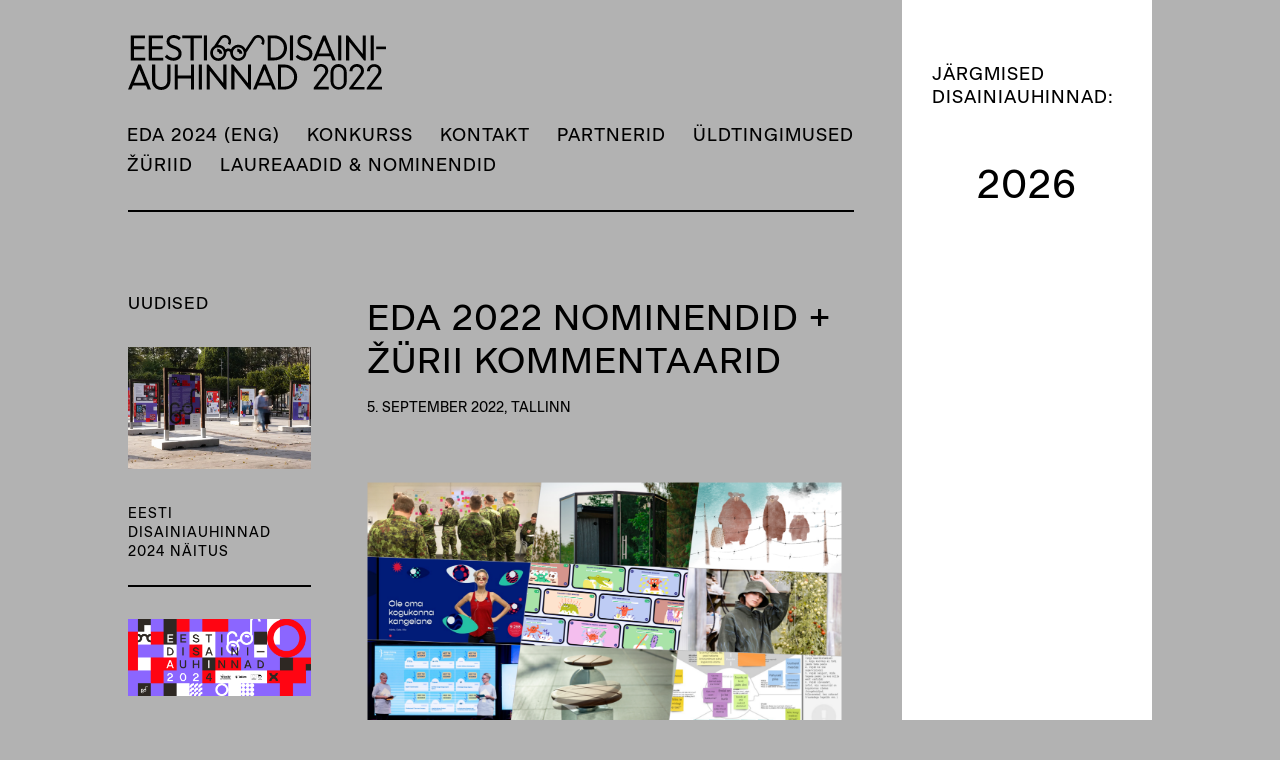

--- FILE ---
content_type: text/html; charset=utf-8
request_url: https://eestidisainiauhinnad.ee/uudised/eda-2022-nominendid-zurii-kommentaarid
body_size: 7912
content:
<!DOCTYPE html>
<html>
  	<head>
		<meta charset="utf-8">
<meta http-equiv="X-UA-Compatible" content="IE=edge,chrome=1">
<title>EDA 2022 NOMINENDID + ŽÜRII KOMMENTAARID | Eesti Disainiauhinnad 2024</title>




<meta property="og:type" content="article">
<meta property="og:url" content="https://eestidisainiauhinnad.ee/uudised/eda-2022-nominendid-zurii-kommentaarid">
<meta property="og:title" content="Eesti Disainiauhinnad 2024">
<meta property="og:site_name" content="Eesti Disainiauhinnad 2024">



  
    
      
    
  



  
  <meta property="og:image" content="https://eestidisainiauhinnad.ee/photos/nominendid2022_large.png">
  <meta property="og:image:type" content="image/png">
  <meta property="og:image:width" content="1280">
  <meta property="og:image:height" content="669">









  
    <link rel="prev" href="/uudised/eda-2022-zurii">
  

  
    <link rel="next" href="/uudised/eda-2022-nominentide-nimekiri">
  


<meta name="description" content="" />
<meta name="viewport" content="width=device-width">

<script>
	document.write( '<style>.container {visibility: hidden;}<\/style>');
	document.documentElement.className = "stop-scrolling"
</script>

<link href="/stylesheets/normalize.min.css" media="screen" rel="stylesheet" type="text/css" />
<link href="/stylesheets/2022.min.css" media="screen" rel="stylesheet" type="text/css" />
<link href="/stylesheets/PopupBanner.css" media="screen" rel="stylesheet" type="text/css" />

<link href="https://fonts.googleapis.com/css2?family=Roboto&display=swap" rel="stylesheet"> 



<!--[if lt IE 9]>
	<script src="//html5shiv.googlecode.com/svn/trunk/html5.js"></script>
<![endif]-->

		<link href="/uudised.rss" rel="alternate" title="RSS voog" type="application/rss+xml" />
	</head>
	<body>

  		<div id="container" class="container">
		  	<div class="commonpage-content">
				<header class="commonheader">
					<h1 class="site-title">
						<a href="/et" title="Esilehele">
							<img class="logo-main" src="/assets/logo-2022.svg" alt="Eesti Disainiauhinnad 2022">
						</a>
					</h1>
					<nav class="main-nav">
						<ul>
							
							<li><a href="/eda-2024-eng">EDA 2024 (ENG)</a></li>
							
							<li><a href="/konkurss">Konkurss</a></li>
							
							<li><a href="/kontakt">Kontakt</a></li>
							
							<li><a href="/partnerid">Partnerid</a></li>
							
							<li><a href="/uldtingimused">Üldtingimused</a></li>
							
							<li><a href="/zuriid">Žüriid</a></li>
							
							<li><a href="/laureaadid_-_nominendid">Laureaadid & nominendid </a></li>
							
						</ul>
					</nav>

					

					<div class="links">
					<br>
<div></div>
					</div>
    			</header>

				<main class="clearfix" role="main">
					<div class="column-facts column-thumbs">
						<h3 class="green bold">



<h3><span style="font-size: 17px;">UUDised<br></span></h3>


</h3>
						<div class="blogpage-news">
							
								
									<article class="thumb-item">
										<div class="thumb-image"><a href="/uudised/eesti-disainiauhinnad-2024-naitus"><div class="edy-texteditor-container image-container edy-positionable-container-center edy-positionable-container-maxwidth" contenteditable="false" unselectable="on" style="width: auto; max-width: 100%; text-align: left; display: block; float: none; overflow: hidden; position: relative;" data-image-id="21866722">
  <div class="edy-padding-resizer-wrapper" style="padding-bottom: 66.672%; position: relative; overflow: hidden;">
      <picture style="position: absolute; display: block; max-width: none; width: auto; height: 100%; left: -0.02%; top: 0px;">
        <!--[if IE 9]><video style="display: none;"><![endif]-->
        <source sizes="100vw" srcset="//media.voog.com/0000/0031/3427/photos/_DSF0985.jpg 6214w, //media.voog.com/0000/0031/3427/photos/_DSF0985_huge.webp 2048w, //media.voog.com/0000/0031/3427/photos/_DSF0985_large.webp 1280w, //media.voog.com/0000/0031/3427/photos/_DSF0985_block.webp 600w, //media.voog.com/0000/0031/3427/photos/_DSF0985_medium.webp 150w">
        <!--[if IE 9]></video><![endif]-->
        <img src="//media.voog.com/0000/0031/3427/photos/_DSF0985_block.webp" style="position: absolute; max-width: none; width: auto; height: 100%;">
      </picture>
    </div>
</div><br></a></div>
										<h3><a href="/uudised/eesti-disainiauhinnad-2024-naitus">Eesti Disainiauhinnad 2024 näitus</a></h3>
									</article>
								
									<article class="thumb-item">
										<div class="thumb-image"><a href="/uudised/selgusid-eesti-disainiauhinnad-2024-voitjad"><div class="edy-texteditor-container image-container edy-positionable-container-center edy-positionable-container-maxwidth" contenteditable="false" unselectable="on" style="width: auto; max-width: 100%; text-align: left; display: block; float: none; overflow: hidden; position: relative;" data-image-id="21551246">
  <div class="edy-padding-resizer-wrapper" style="padding-bottom: 42.3012%; position: relative; overflow: hidden;">
      <picture style="position: absolute; display: block; max-width: none; width: auto; height: 100%; left: -0.04%; top: 0px;">
        <!--[if IE 9]><video style="display: none;"><![endif]-->
        <source sizes="100vw" srcset="//media.voog.com/0000/0031/3427/photos/851x630_fb_cover.png 1773w, //media.voog.com/0000/0031/3427/photos/851x630_fb_cover_large.png 1280w, //media.voog.com/0000/0031/3427/photos/851x630_fb_cover_block.png 600w, //media.voog.com/0000/0031/3427/photos/851x630_fb_cover_medium.png 150w">
        <!--[if IE 9]></video><![endif]-->
        <img src="//media.voog.com/0000/0031/3427/photos/851x630_fb_cover_block.png" style="position: absolute; max-width: none; width: auto; height: 100%;">
      </picture>
    </div>
</div><br></a></div>
										<h3><a href="/uudised/selgusid-eesti-disainiauhinnad-2024-voitjad">Selgusid Eesti Disainiauhinnad 2024 võitjad</a></h3>
									</article>
								
									<article class="thumb-item">
										<div class="thumb-image"><a href="/uudised/selgusid-eesti-disainiauhinnad-2024-nominendid"><div class="edy-texteditor-container image-container edy-positionable-container-center edy-positionable-container-maxwidth" contenteditable="false" unselectable="on" style="width: auto; max-width: 100%; text-align: left; display: block; float: none; overflow: hidden; position: relative;" data-image-id="21551246">
  <div class="edy-padding-resizer-wrapper" style="padding-bottom: 42.3012%; position: relative; overflow: hidden;">
      <picture style="position: absolute; display: block; max-width: none; width: auto; height: 100%; left: -0.04%; top: 0px;">
        <!--[if IE 9]><video style="display: none;"><![endif]-->
        <source sizes="100vw" srcset="//media.voog.com/0000/0031/3427/photos/851x630_fb_cover.png 1773w, //media.voog.com/0000/0031/3427/photos/851x630_fb_cover_large.png 1280w, //media.voog.com/0000/0031/3427/photos/851x630_fb_cover_block.png 600w, //media.voog.com/0000/0031/3427/photos/851x630_fb_cover_medium.png 150w">
        <!--[if IE 9]></video><![endif]-->
        <img src="//media.voog.com/0000/0031/3427/photos/851x630_fb_cover_block.png" style="position: absolute; max-width: none; width: auto; height: 100%;">
      </picture>
    </div>
</div><br></a></div>
										<h3><a href="/uudised/selgusid-eesti-disainiauhinnad-2024-nominendid">Selgusid Eesti Disainiauhinnad 2024 nominendid</a></h3>
									</article>
								
									<article class="thumb-item">
										<div class="thumb-image"><a href="/uudised/eesti-disainiauhinnad-2024-konkursile-esitati-ligi-400-tood"><div class="edy-texteditor-container image-container edy-positionable-container-maxwidth" contenteditable="false" unselectable="on" style="max-width: 100%; text-align: left; display: block; float: none; width: auto; overflow: hidden; position: relative;" data-image-id="21551246">
  <div class="edy-padding-resizer-wrapper" style="padding-bottom: 42.3%; position: relative; overflow: hidden;">
      <picture style="position: absolute; display: block; max-width: none; width: auto; height: 100%; left: -0.28%; top: 0%;">
        <!--[if IE 9]><video style="display: none;"><![endif]-->
        <source sizes="100vw" srcset="//media.voog.com/0000/0031/3427/photos/851x630_fb_cover.png 1773w, //media.voog.com/0000/0031/3427/photos/851x630_fb_cover_large.png 1280w, //media.voog.com/0000/0031/3427/photos/851x630_fb_cover_block.png 600w, //media.voog.com/0000/0031/3427/photos/851x630_fb_cover_medium.png 150w">
        <!--[if IE 9]></video><![endif]-->
        <img src="//media.voog.com/0000/0031/3427/photos/851x630_fb_cover_block.png" style="position: absolute; max-width: none; width: auto; height: 100%;">
      </picture>
    </div>
</div><br></a></div>
										<h3><a href="/uudised/eesti-disainiauhinnad-2024-konkursile-esitati-ligi-400-tood">Eesti Disainiauhinnad 2024 konkursile esitati ligi 400 tööd</a></h3>
									</article>
								
									<article class="thumb-item">
										<div class="thumb-image"><a href="/uudised/eesti-disainiauhinnad-2024-konkursi-tahtaeg-pikenes"></a></div>
										<h3><a href="/uudised/eesti-disainiauhinnad-2024-konkursi-tahtaeg-pikenes">Eesti Disainiauhinnad 2024 konkursi tähtaeg pikenes!</a></h3>
									</article>
								
									<article class="thumb-item">
										<div class="thumb-image"><a href="/uudised/noore-disaineri-auhinnad"><div class="edy-texteditor-container image-container edy-positionable-container-center edy-positionable-container-maxwidth" contenteditable="false" unselectable="on" style="width: auto; max-width: 100%; text-align: left; display: block; float: none; overflow: hidden; position: relative;" data-image-id="21551246">
  <div class="edy-padding-resizer-wrapper" style="padding-bottom: 42.3012%; position: relative; overflow: hidden;">
      <picture style="position: absolute; display: block; max-width: none; width: auto; height: 100%; left: -0.04%; top: 0px;">
        <!--[if IE 9]><video style="display: none;"><![endif]-->
        <source sizes="100vw" srcset="//media.voog.com/0000/0031/3427/photos/851x630_fb_cover.png 1773w, //media.voog.com/0000/0031/3427/photos/851x630_fb_cover_large.png 1280w, //media.voog.com/0000/0031/3427/photos/851x630_fb_cover_block.png 600w, //media.voog.com/0000/0031/3427/photos/851x630_fb_cover_medium.png 150w">
        <!--[if IE 9]></video><![endif]-->
        <img src="//media.voog.com/0000/0031/3427/photos/851x630_fb_cover_block.png" style="position: absolute; max-width: none; width: auto; height: 100%;">
      </picture>
    </div>
</div><br></a></div>
										<h3><a href="/uudised/noore-disaineri-auhinnad">Noore disaineri auhinnad</a></h3>
									</article>
								
									<article class="thumb-item">
										<div class="thumb-image"><a href="/uudised/eesti-disainiauhinnad-2024-konkursi-auhinnafondi-vaartus-kokku-on-ule-20-000-euro"><div class="edy-texteditor-container image-container edy-positionable-container-center edy-positionable-container-maxwidth" contenteditable="false" unselectable="on" style="width: auto; max-width: 100%; text-align: left; display: block; float: none; overflow: hidden; position: relative;" data-image-id="21551716">
  <div class="edy-padding-resizer-wrapper" style="padding-bottom: 56.25%; position: relative; overflow: hidden;">
      <picture style="position: absolute; display: block; max-width: none; width: 100%; height: auto; left: 0px; top: 0%;">
        <!--[if IE 9]><video style="display: none;"><![endif]-->
        <source sizes="100vw" srcset="//media.voog.com/0000/0031/3427/photos/3840x2160px_EDA.jpg 8000w, //media.voog.com/0000/0031/3427/photos/3840x2160px_EDA_huge.jpg 2048w, //media.voog.com/0000/0031/3427/photos/3840x2160px_EDA_large.jpg 1280w, //media.voog.com/0000/0031/3427/photos/3840x2160px_EDA_block.jpg 600w, //media.voog.com/0000/0031/3427/photos/3840x2160px_EDA_medium.jpg 150w">
        <!--[if IE 9]></video><![endif]-->
        <img src="//media.voog.com/0000/0031/3427/photos/3840x2160px_EDA_block.jpg" style="position: absolute; max-width: none; width: 100%; height: auto;">
      </picture>
    </div>
</div><br></a></div>
										<h3><a href="/uudised/eesti-disainiauhinnad-2024-konkursi-auhinnafondi-vaartus-kokku-on-ule-20-000-euro">Eesti Disainiauhinnad 2024 konkursi auhinnafondi väärtus kokku on üle 20 000 euro</a></h3>
									</article>
								
									<article class="thumb-item">
										<div class="thumb-image"><a href="/uudised/graafilise-ja-meediadisaini-auhindade-kategooria-labis-uuenduskuuri"></a></div>
										<h3><a href="/uudised/graafilise-ja-meediadisaini-auhindade-kategooria-labis-uuenduskuuri">Graafilise- ja meediadisaini auhindade kategooria läbis uuenduskuuri</a></h3>
									</article>
								
									<article class="thumb-item">
										<div class="thumb-image"><a href="/uudised/intervjuu-hegle-sarapuu-johansoniga"><div class="edy-texteditor-container image-container edy-positionable-container-maxwidth" contenteditable="false" unselectable="on" style="max-width: 100%; text-align: left; display: block; float: none; width: auto; overflow: hidden; position: relative;" data-image-id="21415876">
  <div class="edy-padding-resizer-wrapper" style="padding-bottom: 52.97%; position: relative; overflow: hidden;">
      <picture style="position: absolute; display: block; max-width: none; width: auto; height: 100%; left: -0.08%; top: 0%;">
        <!--[if IE 9]><video style="display: none;"><![endif]-->
        <source sizes="100vw" srcset="//media.voog.com/0000/0031/3427/photos/trinidad-1.jpg 1920w, //media.voog.com/0000/0031/3427/photos/trinidad-1_large.jpg 1280w, //media.voog.com/0000/0031/3427/photos/trinidad-1_block.jpg 600w, //media.voog.com/0000/0031/3427/photos/trinidad-1_medium.jpg 150w">
        <!--[if IE 9]></video><![endif]-->
        <img src="//media.voog.com/0000/0031/3427/photos/trinidad-1_block.jpg" style="position: absolute; max-width: none; width: auto; height: 100%;">
      </picture>
    </div>
</div></a></div>
										<h3><a href="/uudised/intervjuu-hegle-sarapuu-johansoniga">Intervjuu Hegle Sarapuu-Johansoniga teenusedisainist</a></h3>
									</article>
								
									<article class="thumb-item">
										<div class="thumb-image"><a href="/uudised/intervjuu-eesti-disainikeskuse-juhataja-tiia-vihandiga"><div class="edy-texteditor-container image-container edy-positionable-container-center edy-positionable-container-maxwidth" contenteditable="false" unselectable="on" style="width: auto; max-width: 100%; text-align: left; display: block; float: none; overflow: hidden; position: relative;" data-image-id="21457470">
  <div class="edy-padding-resizer-wrapper" style="padding-bottom: 37.6335%; position: relative; overflow: hidden;">
      <picture style="position: absolute; display: block; max-width: none; width: auto; height: 100%; left: -0.07%; top: 0px;">
        <!--[if IE 9]><video style="display: none;"><![endif]-->
        <source sizes="100vw" srcset="//media.voog.com/0000/0031/3427/photos/584x220_EDA.jpg 1217w, //media.voog.com/0000/0031/3427/photos/584x220_EDA_block.jpg 600w, //media.voog.com/0000/0031/3427/photos/584x220_EDA_medium.jpg 150w">
        <!--[if IE 9]></video><![endif]-->
        <img src="//media.voog.com/0000/0031/3427/photos/584x220_EDA_block.jpg" style="position: absolute; max-width: none; width: auto; height: 100%;">
      </picture>
    </div>
</div><br></a></div>
										<h3><a href="/uudised/intervjuu-eesti-disainikeskuse-juhataja-tiia-vihandiga">Intervjuu EDK juhataja Tiia Vihandiga Disainiauhindadest</a></h3>
									</article>
								
									<article class="thumb-item">
										<div class="thumb-image"><a href="/uudised/eesti-disainiauhinnad-2024-identiteedi-loi-disainistuudio-unt-tammik"><br><div class="edy-texteditor-container image-container" contenteditable="false" unselectable="on" style="width: auto; max-width: 100%; text-align: left; overflow: hidden; position: relative;" data-image-id="21362011">
  <div class="edy-padding-resizer-wrapper" style="padding-bottom: 50%; position: relative; overflow: hidden;">
      <picture style="position: absolute; display: block; max-width: none; width: auto; height: 100%; left: 0%; top: 0px;">
        <!--[if IE 9]><video style="display: none;"><![endif]-->
        <source sizes="100vw" srcset="//media.voog.com/0000/0031/3427/photos/uus.gif 3840w">
        <!--[if IE 9]></video><![endif]-->
        <img src="//media.voog.com/0000/0031/3427/photos/uus.gif" style="position: absolute; max-width: none; width: auto; height: 100%;">
      </picture>
    </div>
</div></a></div>
										<h3><a href="/uudised/eesti-disainiauhinnad-2024-identiteedi-loi-disainistuudio-unt-tammik">Eesti Disainiauhinnad 2024 identiteedi lõi disainistuudio Unt/Tammik</a></h3>
									</article>
								
									<article class="thumb-item">
										<div class="thumb-image"><a href="/uudised/kuidas-ennast-ja-oma-toid-konkurssidele-auhindadele-esitada"><div class="edy-texteditor-container image-container edy-positionable-container-center edy-positionable-container-maxwidth" contenteditable="false" unselectable="on" style="width: auto; max-width: 100%; text-align: left; display: block; float: none; overflow: hidden; position: relative;" data-image-id="21129027">
  <div class="edy-padding-resizer-wrapper" style="padding-bottom: 66.3021%; position: relative; overflow: hidden;">
      <picture style="position: absolute; display: block; max-width: none; width: auto; height: 100%; left: -0.04%; top: 0px;">
        <!--[if IE 9]><video style="display: none;"><![endif]-->
        <source sizes="100vw" srcset="//media.voog.com/0000/0031/3427/photos/kuidas%20ennast%20esitleda-06.png 1920w, //media.voog.com/0000/0031/3427/photos/kuidas%20ennast%20esitleda-06_large.png 1280w, //media.voog.com/0000/0031/3427/photos/kuidas%20ennast%20esitleda-06_block.png 600w, //media.voog.com/0000/0031/3427/photos/kuidas%20ennast%20esitleda-06_medium.png 150w">
        <!--[if IE 9]></video><![endif]-->
        <img src="//media.voog.com/0000/0031/3427/photos/kuidas%20ennast%20esitleda-06_block.png" style="position: absolute; max-width: none; width: auto; height: 100%;">
      </picture>
    </div>
</div><br></a></div>
										<h3><a href="/uudised/kuidas-ennast-ja-oma-toid-konkurssidele-auhindadele-esitada">Kuidas ennast ja oma töid konkurssidele/ auhindadele esitada</a></h3>
									</article>
								
									<article class="thumb-item">
										<div class="thumb-image"><a href="/uudised/tanavune-eesti-disainiauhinnad-2022-naitus-saadetakse-teele-parnu-port-arturi-keskusesse"><div class="edy-texteditor-container image-container edy-positionable-container-center" contenteditable="false" unselectable="on" style="max-width: 100%; text-align: left; display: block; float: none; width: 560px; overflow: hidden; position: relative; margin-left: auto; margin-right: auto;" data-image-id="17790905">
  <div class="edy-padding-resizer-wrapper" style="padding-bottom: 66.7%; position: relative; overflow: hidden;">
      <picture style="position: absolute; display: block; max-width: none; width: auto; height: 100%; left: -0.12%; top: 0%;">
        <!--[if IE 9]><video style="display: none;"><![endif]-->
        <source sizes="100ww" srcset="//media.voog.com/0000/0031/3427/photos/_KYT1249.jpg 4000w, //media.voog.com/0000/0031/3427/photos/_KYT1249_huge.jpg 2048w, //media.voog.com/0000/0031/3427/photos/_KYT1249_large.jpg 1280w, //media.voog.com/0000/0031/3427/photos/_KYT1249_block.jpg 600w, //media.voog.com/0000/0031/3427/photos/_KYT1249_medium.jpg 150w">
        <!--[if IE 9]></video><![endif]-->
        <img src="//media.voog.com/0000/0031/3427/photos/_KYT1249_block.jpg" style="position: absolute; max-width: none; width: auto; height: 100%;">
      </picture>
    </div>
</div></a></div>
										<h3><a href="/uudised/tanavune-eesti-disainiauhinnad-2022-naitus-saadetakse-teele-parnu-port-arturi-keskusesse">Tänavune Eesti Disainiauhinnad 2022 näitus saadetakse teele Pärnu Port Arturi keskusesse</a></h3>
									</article>
								
									<article class="thumb-item">
										<div class="thumb-image"><a href="/uudised/solarise-keskuse-disainitanaval-saab-tutvuda-eesti-disainiparemikuga"><div class="edy-texteditor-container image-container edy-positionable-container-center edy-positionable-container-maxwidth" contenteditable="false" unselectable="on" style="width: auto; max-width: 100%; text-align: left; display: block; float: none; overflow: hidden; position: relative;" data-image-id="17642925">
  <div class="edy-padding-resizer-wrapper" style="padding-bottom: 56.27135187896535%; position: relative; overflow: hidden;">
      <picture style="position: absolute; display: block; max-width: none; width: auto; height: 100%; left: -0.02%; top: 0px;">
        <!--[if IE 9]><video style="display: none;"><![endif]-->
        <source sizes="100vw" srcset="//media.voog.com/0000/0031/3427/photos/124955C2-4CAD-41DD-BE90-31E1C85E992A.JPG 2049w, //media.voog.com/0000/0031/3427/photos/124955C2-4CAD-41DD-BE90-31E1C85E992A_huge.JPG 2048w, //media.voog.com/0000/0031/3427/photos/124955C2-4CAD-41DD-BE90-31E1C85E992A_large.JPG 1280w, //media.voog.com/0000/0031/3427/photos/124955C2-4CAD-41DD-BE90-31E1C85E992A_block.JPG 600w, //media.voog.com/0000/0031/3427/photos/124955C2-4CAD-41DD-BE90-31E1C85E992A_medium.JPG 150w">
        <!--[if IE 9]></video><![endif]-->
        <img src="//media.voog.com/0000/0031/3427/photos/124955C2-4CAD-41DD-BE90-31E1C85E992A_block.JPG" style="position: absolute; max-width: none; width: auto; height: 100%;">
      </picture>
    </div>
</div><br></a></div>
										<h3><a href="/uudised/solarise-keskuse-disainitanaval-saab-tutvuda-eesti-disainiparemikuga">Solarise Keskuse disainitänaval saab tutvuda Eesti disainiparemikuga</a></h3>
									</article>
								
									<article class="thumb-item">
										<div class="thumb-image"><a href="/uudised/eda2022-voitjad-on-selgunud"><div class="edy-texteditor-container image-container edy-positionable-container-center edy-positionable-container-maxwidth" contenteditable="false" unselectable="on" style="width: auto; max-width: 100%; text-align: left; display: block; float: none; overflow: hidden; position: relative;" data-image-id="17639218">
  <div class="edy-padding-resizer-wrapper" style="padding-bottom: 66.650390625%; position: relative; overflow: hidden;">
      <picture style="position: absolute; display: block; max-width: none; width: auto; height: 100%; left: -0.04%; top: 0px;">
        <!--[if IE 9]><video style="display: none;"><![endif]-->
        <source sizes="100vw" srcset="//media.voog.com/0000/0031/3427/photos/308859938_10159307463331997_645604562874132861_n.jpg 2048w, //media.voog.com/0000/0031/3427/photos/308859938_10159307463331997_645604562874132861_n_large.jpg 1280w, //media.voog.com/0000/0031/3427/photos/308859938_10159307463331997_645604562874132861_n_block.jpg 600w, //media.voog.com/0000/0031/3427/photos/308859938_10159307463331997_645604562874132861_n_medium.jpg 150w">
        <!--[if IE 9]></video><![endif]-->
        <img src="//media.voog.com/0000/0031/3427/photos/308859938_10159307463331997_645604562874132861_n_block.jpg" style="position: absolute; max-width: none; width: auto; height: 100%;">
      </picture>
    </div>
</div></a></div>
										<h3><a href="/uudised/eda2022-voitjad-on-selgunud">EDA2022 VÕITJAD ON SELGUNUD</a></h3>
									</article>
								
							
						</div>
					</div>
					<div class="column-content clearfix">
					<div class="content">
						<h2>EDA 2022 NOMINENDID + ŽÜRII KOMMENTAARID</h2>
						<div data-search-indexing-allowed="true">
						<span class="date" data-search-indexing-allowed="false">5. september 2022, Tallinn</span>
						<br><div class="edy-texteditor-container image-container" contenteditable="false" unselectable="on" style="width: auto; max-width: 100%; text-align: left; overflow: hidden; position: relative;" data-image-id="17540581">
  <div class="edy-padding-resizer-wrapper" style="padding-bottom: 52.31818181818182%; position: relative; overflow: hidden;">
      <picture style="position: absolute; display: block; max-width: none; width: 100%; height: auto; left: 0px; top: -0.01%;">
        <!--[if IE 9]><video style="display: none;"><![endif]-->
        <source sizes="100vw" srcset="//media.voog.com/0000/0031/3427/photos/nominendid2022.png 2200w, //media.voog.com/0000/0031/3427/photos/nominendid2022_huge.png 2048w, //media.voog.com/0000/0031/3427/photos/nominendid2022_large.png 1280w, //media.voog.com/0000/0031/3427/photos/nominendid2022_block.png 600w, //media.voog.com/0000/0031/3427/photos/nominendid2022_medium.png 150w">
        <!--[if IE 9]></video><![endif]-->
        <img src="//media.voog.com/0000/0031/3427/photos/nominendid2022_block.png" style="position: absolute; max-width: none; width: 100%; height: auto;">
      </picture>
    </div>
</div>
						<p>Juba 6 aastaseks saav Eesti Disainiauhinnad tuleb taas. 2022 Eesti Disainiauhindadele esitati kokku 200 tööd. Eesti Disainikeskuse juht <b>Tiia Vihand</b>&nbsp;sõnab:  ’’Maailm muutub üha keerulisemaks ja sellega seoses suureneb vajadus disaini poolt pakutavate loovate lahenduste järele, mis muudab disaini tähtsamaks kui kunagi varem.“</p><div class="edy-texteditor-container image-container edy-positionable-container-center edy-positionable-container-maxwidth" contenteditable="false" unselectable="on" style="width: auto; max-width: 100%; text-align: left; display: block; float: none; overflow: hidden; position: relative;" data-image-id="17573644">
  <div class="edy-padding-resizer-wrapper" style="padding-bottom: 66.66666666666666%; position: relative; overflow: hidden;">
      <picture style="position: absolute; display: block; max-width: none; width: 100%; height: auto; left: 0px; top: 0%;">
        <!--[if IE 9]><video style="display: none;"><![endif]-->
        <source sizes="100vw" srcset="//media.voog.com/0000/0031/3427/photos/TiiaVihand.jpg 4104w, //media.voog.com/0000/0031/3427/photos/TiiaVihand_huge.jpg 2048w, //media.voog.com/0000/0031/3427/photos/TiiaVihand_large.jpg 1280w, //media.voog.com/0000/0031/3427/photos/TiiaVihand_block.jpg 600w, //media.voog.com/0000/0031/3427/photos/TiiaVihand_medium.jpg 150w">
        <!--[if IE 9]></video><![endif]-->
        <img src="//media.voog.com/0000/0031/3427/photos/TiiaVihand_block.jpg" style="position: absolute; max-width: none; width: 100%; height: auto;">
      </picture>
    </div>
</div><p style="text-align: center;"><i>Fotol: Tiia Vihand</i></p><p>’’Eesti Disainiauhinnad, mis traditsiooniliselt toimub samal ajal festivaliga Disainiöö, on juba aastaid olnud kogu disainivaldkonna olulisim tunnustussündmus, kus disaineritel on võimalik tutvustada laiemalt oma viimase kahe aasta disainilahendusi, mille üle nad ise uhked on ja samuti on võimalik saada ülevaade olukorrast ning uuematest arengutest valdkonnas. On hea meel tõdeda, et konkursile esitatud tööde valik ja tase oli väga mitmekesine. Oli traditsiooniliselt head disaini, kriisist sündinud disaini, kohati ka potentsiaalselt maailma muuta võivaid disainilahendusi. Rõõmustavalt palju oli tegelemist sotsiaalsete teemadega“, tõdeb Vihand.<br></p><p><br></p><p><b>DISAINITEGU JA DISAINIMUUTJA</b></p><p style="text-align: center;"></p><div class="edy-texteditor-container image-container edy-positionable-container-center edy-positionable-container-maxwidth" contenteditable="false" unselectable="on" style="width: auto; max-width: 100%; text-align: left; display: block; float: none; overflow: hidden; position: relative;" data-image-id="17573653">
  <div class="edy-padding-resizer-wrapper" style="padding-bottom: 70.45773659084527%; position: relative; overflow: hidden;">
      <picture style="position: absolute; display: block; max-width: none; width: auto; height: 100%; left: -0.03%; top: 0px;">
        <!--[if IE 9]><video style="display: none;"><![endif]-->
        <source sizes="100vw" srcset="//media.voog.com/0000/0031/3427/photos/KaiLobjakas_autor_ReneSuurkaev.jpg 3561w, //media.voog.com/0000/0031/3427/photos/KaiLobjakas_autor_ReneSuurkaev_huge.jpg 2048w, //media.voog.com/0000/0031/3427/photos/KaiLobjakas_autor_ReneSuurkaev_large.jpg 1280w, //media.voog.com/0000/0031/3427/photos/KaiLobjakas_autor_ReneSuurkaev_block.jpg 600w, //media.voog.com/0000/0031/3427/photos/KaiLobjakas_autor_ReneSuurkaev_medium.jpg 150w">
        <!--[if IE 9]></video><![endif]-->
        <img src="//media.voog.com/0000/0031/3427/photos/KaiLobjakas_autor_ReneSuurkaev_block.jpg" style="position: absolute; max-width: none; width: auto; height: 100%;">
      </picture>
    </div>
</div><br><i>Fotol: Kai Lobjakas</i><b></b><p></p><p>Eesti Tarbekunsti- ja Disainimuuseumi juhataja,<b>&nbsp;</b>žürii esimehe<b>&nbsp;Kai Lobjakase</b>&nbsp;sõnul, ei olnud sel korral konkurents kandidaatide osas kuigi tihe, kuid see-eest tõsine. “Esitatud tööd olid põnevad ja valitud nominendid esindasid mitmeid suundi, mis võimaldavad disaini eri tasandeid publikule ja kasutajale lähemale tuua ning arusaamu suunata“, kommenteerib Kai Lobjakas.</p><p>„Selles kategoorias oli kandidaatide valik meeldivalt mitmekesine ning analüüs ja arutelud tööde eri tahkude ja mõju üle kestsid pikalt. Juba see on märk disainivälja aina paremast toonusest“, lisab Lobjakas.<br><br></p><p><b>TOOTEDISAIN / BRUNO</b>&nbsp;</p><p>Tootedisaini BRUNO žürii kommenteeris kokkuvõtvalt, et &nbsp;võistlustulle laekunud tööd käsitlesid keskkonna ja päevakajalisi probleeme, olles ühtlasi elegantses disainivormis. Sel aastal ei käsitlenud küll ülemäära ’’seksikaid´’ probleeme, kuid loodi sihtgruppidele väga vajalike lahendusi. Töödega otsiti lahendusi väga päevakajalistel teemadel, kuidas leevendada kliimasoojenemise tagajärgi, kasutades ringmajanduse võtteid nii moe, sisekujunduse kui ka &nbsp;meditsiini valdkonnas. </p><p><br></p><p></p><p><b>TEENUSEDISAIN</b></p><div class="edy-texteditor-container image-container edy-positionable-container-center edy-positionable-container-maxwidth" contenteditable="false" unselectable="on" style="width: auto; max-width: 100%; text-align: left; display: block; float: none; overflow: hidden; position: relative;" data-image-id="17573655">
  <div class="edy-padding-resizer-wrapper" style="padding-bottom: 66.71875%; position: relative; overflow: hidden;">
      <picture style="position: absolute; display: block; max-width: none; width: auto; height: 100%; left: -0.04%; top: 0px;">
        <!--[if IE 9]><video style="display: none;"><![endif]-->
        <source sizes="100vw" srcset="//media.voog.com/0000/0031/3427/photos/FredericoDuarte_photoby_PedroSadio.jpeg 640w, //media.voog.com/0000/0031/3427/photos/FredericoDuarte_photoby_PedroSadio_block.jpeg 600w, //media.voog.com/0000/0031/3427/photos/FredericoDuarte_photoby_PedroSadio_medium.jpeg 150w">
        <!--[if IE 9]></video><![endif]-->
        <img src="//media.voog.com/0000/0031/3427/photos/FredericoDuarte_photoby_PedroSadio_block.jpeg" style="position: absolute; max-width: none; width: auto; height: 100%;">
      </picture>
    </div>
</div><p style="text-align: center;"><i>Fotol: Frederico Duarte</i><b></b>&nbsp;</p><p>Teenusedisaini žürii esimees ning disainikriitik ja kuraator <b>Frederico Duarte</b>&nbsp;(Portugal) kinnitab: ’’Eesti teenusedisaini tugevus avalikus sektoris tuli seekord Eesti Disainiauhinna võistlusel välja nii esitatud tööde kvantiteedis kui kvaliteedis.’’&nbsp;<br><br></p><p><b>DISAINIHARIDUS</b>&nbsp;</p><p>Disainihariduse preemia kategoorias mainis žürii ära, et sellel aastal esitati konkursile nii haridus-, haldus- kui erasfääris tegelevaid koolitajaid, õppejõude ja konsultante. Kõigil kandidaatidel on ette näidata oma eripärased teened disainihariduses ja rõõm on tõdeda, et hariduse mõiste on märgatavalt laienenud.<br></p><p><br></p><p><b>SÄSI</b></p><div class="edy-texteditor-container image-container edy-positionable-container-center edy-positionable-container-maxwidth" contenteditable="false" unselectable="on" style="width: auto; max-width: 100%; text-align: left; display: block; float: none; overflow: hidden; position: relative;" data-image-id="17573654">
  <div class="edy-padding-resizer-wrapper" style="padding-bottom: 133.3659252016622%; position: relative; overflow: hidden;">
      <picture style="position: absolute; display: block; max-width: none; width: auto; height: 100%; left: -0.01%; top: 0px;">
        <!--[if IE 9]><video style="display: none;"><![endif]-->
        <source sizes="100vw" srcset="//media.voog.com/0000/0031/3427/photos/MartinP%C3%A4rn.jpg 4091w, //media.voog.com/0000/0031/3427/photos/MartinP%C3%A4rn_huge.jpg 1536w, //media.voog.com/0000/0031/3427/photos/MartinP%C3%A4rn_large.jpg 960w, //media.voog.com/0000/0031/3427/photos/MartinP%C3%A4rn_block.jpg 450w, //media.voog.com/0000/0031/3427/photos/MartinP%C3%A4rn_medium.jpg 113w">
        <!--[if IE 9]></video><![endif]-->
        <img src="//media.voog.com/0000/0031/3427/photos/MartinP%C3%A4rn_large.jpg" style="position: absolute; max-width: none; width: auto; height: 100%;">
      </picture>
    </div>
</div><p style="text-align: center;"><i>Fotol: Martin Pärn</i>&nbsp;</p><p><b>Martin Pärn</b>, SÄSI žürii esimees kommenteerib: „Kuigi Säsi kandidaate oli seekord tavapärasest napimalt ja nominente ei valitud, võlus žürii ära üks noor ja sisuga looja, kes pakatab tungist katsetada, otsides oma ainulaadset ja isikupärast teed. Oma töödes on ta astunud vastu harjumuspärastele disainikaanonitele, need sõna otseses mõttes lõhanud ja siis uuel moel kokku traageldanud. Hoolimata ekspressiivsest lähenemisest, on tööde teemad tõsised ja tundlikud. See on kombinatsioon, mida tahaks näha kasvamas ja arenemas. SÄSI preemiaga soovime teda innustada valitud teel jätkama ja ootame huviga, milliseid vorme see eksperimenteeriv suund lähitulevikus võta“.</p><p>&nbsp;</p><p><b>NOOR PÜSS</b></p><div class="edy-texteditor-container image-container edy-positionable-container-center edy-positionable-container-maxwidth" contenteditable="false" unselectable="on" style="width: auto; max-width: 100%; text-align: left; display: block; float: none; overflow: hidden; position: relative;" data-image-id="17573658">
  <div class="edy-padding-resizer-wrapper" style="padding-bottom: 67.8125%; position: relative; overflow: hidden;">
      <picture style="position: absolute; display: block; max-width: none; width: auto; height: 100%; left: -0.03%; top: 0px;">
        <!--[if IE 9]><video style="display: none;"><![endif]-->
        <source sizes="100vw" srcset="//media.voog.com/0000/0031/3427/photos/piiap%C3%B5ldmaa.jpg 1600w, //media.voog.com/0000/0031/3427/photos/piiap%C3%B5ldmaa_large.jpg 1280w, //media.voog.com/0000/0031/3427/photos/piiap%C3%B5ldmaa_block.jpg 600w, //media.voog.com/0000/0031/3427/photos/piiap%C3%B5ldmaa_medium.jpg 150w">
        <!--[if IE 9]></video><![endif]-->
        <img src="//media.voog.com/0000/0031/3427/photos/piiap%C3%B5ldmaa_block.jpg" style="position: absolute; max-width: none; width: auto; height: 100%;">
      </picture>
    </div>
</div><p style="text-align: center;"><i>Fotol: Piia Põldmaa</i></p><p>Noore Püssi kategooria väljaandja Art Directors Club Estonia esindaja <b>Piia Põldmaa</b>&nbsp;on selle aasta võistluse tasemega väga rahul. ’’Sel aastal oli rõõm tõdeda, et Noore Püssi auhinna kandidaadid olid kõik võrdselt väga kõrgel tasemel. Kõigil neist on väga suur potentsiaal edaspidi meie disaini taset kõrgel hoida ja kõik nad vääriks tegelikult seda auhinda.’’ Piia Põldmaa lisab, et ’’võitja on väga isikupärane ja töömahukas käekiri, mille kujunemist ning arengut on huvitav olnud jälgida juba aastaid. Selle taga paistab välja tõeline kirg oma töö vastu ja väga tugev õppimisvõime – mõlemad on omadused, mille abil pole edaspidi ükski disainiülesanne lahendamatu! Soovime talle tugevat tuult tiibadesse!’’</p><p><b>&nbsp;</b><b></b></p><p>Eesti Disainiauhinna gala toimub sellel ajaloolises <b>Balti Manufaktuuri hoonekompleksis asuva Uue Loomingu Maja (ULM) </b>keskuses (Manufaktuuri tn 5), kus üle pika aja saab kokku tulla ja tähistada Eesti Disaini. Õhtu avab tervitusjook, millele järgneb auhinnatseremoonia koos värvikate vahepaladega. Järelpeo kütab kuumaks disaineritest <b>DJ duo õed Vetikud</b>&nbsp;ja loomulikult suurepärane seltskond. Peo ajal on avatud ULM baar ning kehakinnitust pakub resto „Kohalik“.<b>Auhinnatseremoonia toimub reedel 23. septembril 19:00, uksed avatakse 18:30. Järelpeo algus u 21:30</b><b>.</b></p><p><b>Pileti info <a href="https://piletikeskus.ee/et/series/eesti-disainiauhinnad-2022-auhinnatseremoonia-ja-jarelpidu/639" target="_self">piletikeskus.ee</a></b></p><p>Iga kahe aasta tagant väljaantavaid Eesti Disainiauhindu korraldab Eesti Disainikeskus koos Eesti Disainerite Liidu, ADC*Estonia, Teenusmajanduse Koja ja Eesti Kunstiakadeemiaga. </p><p>Esmakordselt anti Eesti Disainiauhinnad ühiselt välja 2012. aastal, tootedisainiauhinda BRUNO on antud välja aastast 2006.</p><p><b>Tutvu nominentidega siin:</b>&nbsp;<a href="http://www.eestidisainiauhinnad.ee/uudised/eda-2022-nominentide-nimekiri" target="_blank">www.eestidisainiauhinnad.ee/uudised/eda-2022-nominentide-nimekiri</a><br><b>Tutvu žüriiga lähemalt siin:</b>&nbsp;<a href="http://www.eestidisainiauhinnad.ee/uudised/eda-2022-zurii" target="_blank">www.eestidisainiauhinnad.ee/uudised/eda-2022-zurii</a></p><br><p></p><p><b>&nbsp;</b></p><br><p></p><br><p>&nbsp;</p><br><p></p><br>
						</div>
					</div>
					</div>
				</main>
			</div>

    		<aside role="complementary" class="sidebar">
    			<div id="datescontainer" class="sidebar-dates">
      		 		






























<h2>JÄRGMISED DISAINIAUHINNAD:<br></h2><h3><br></h3><h3 style="text-align: center;">2026</h3><h3>




</h3><div style="text-align: center;"><br><br></div> <div>







</div>


















      	  		</div>
    		</aside>
  		</div>

		<script src="//ajax.googleapis.com/ajax/libs/jquery/1.10.1/jquery.min.js"></script>
		<script>window.jQuery || document.write('<script src="/javascripts/jquery-1.10.1.min.js"><\/script>')</script>

		<script src="/javascripts/jquery.sticky.min.js"></script>
		<script src="/javascripts/main.js"></script>

		

<script type="text/javascript">
var _ews = _ews || {"_account":"A-313427-1","_tzo":"7200"};

(function() {
  var s = document.createElement('script'); s.type = 'text/javascript'; s.async = true;
  s.src = 'https://s.voog.com/_tr-v1.js';
  (
    document.getElementsByTagName('head')[0] ||
    document.getElementsByTagName('body')[0]
  ).appendChild(s);
})();
</script>


	<script src="//static.voog.com/libs/picturefill/1.9.1/picturefill.min.js"></script>
</body>
</html>


--- FILE ---
content_type: text/css
request_url: https://eestidisainiauhinnad.ee/stylesheets/2022.min.css
body_size: 3328
content:
@font-face{font-family:"BeausiteClassicWeb";src:url("../assets/BeausiteClassicWeb-Regular.eot");src:url("../assets/BeausiteClassicWeb-Regular.eot?#iefix") format("embedded-opentype"),url("../assets/BeausiteClassicWeb-Regular.woff") format("woff");font-weight:normal;font-style:normal}html,button,input,select,textarea{color:#000;font-family:"Roboto", sans-serif}html{background:#b2b2b2;height:100%}body{overflow:scroll;overflow-x:hidden;overflow-y:scroll;font-size:18px;line-height:1.4;margin:0;position:relative;min-height:100%}a{text-decoration:none;color:inherit}a:hover{text-decoration:none;border-bottom:2px solid #000}img{vertical-align:middle;width:100%;height:auto}hr{background-color:#000;margin-bottom:30px;border:none;margin:0 0 12px 0;height:2px}h1{margin:0;position:relative;font-family:"BeausiteClassicWeb"}h1 a img{max-width:258px}h1 a:hover{border-bottom:none}.site-title{margin-bottom:16px}h2{margin:24px 0;font-size:2em;line-height:1.2;text-transform:uppercase;letter-spacing:1px;font-family:"BeausiteClassicWeb";font-weight:normal}h3{margin:0;font-size:1em;font-weight:normal;text-transform:uppercase;letter-spacing:1px;font-family:"BeausiteClassicWeb"}header{position:relative;padding-top:10px;padding-bottom:32px;margin-right:0}.logo-main{vertical-align:bottom}.links{font-size:1em}.links a{letter-spacing:1px}.container{box-sizing:border-box;padding:10px 20px;height:100%;position:relative}main{margin:0}.sidebar{background:#fff;padding:0 30px 30px;margin:0 -30px -30px;top:0;right:0;padding-top:0}.sidebar-dates{padding-top:39px;font-family:"BeausiteClassicWeb";padding-bottom:32px}.sidebar-dates h2{font-size:1em;text-transform:uppercase;letter-spacing:1px;line-height:1.3;margin-bottom:12px;font-weight:normal}.sidebar-dates h3{font-size:2.2em;line-height:1;margin:0 0 5px;letter-spacing:1px}.sidebar-dates p{font-size:0.78em;margin:-5px 0 1em 0}.sidebar-dates a:hover{border-bottom:2px solid #000}.frontpage-content{position:relative;padding-bottom:30px}.frontpage-banner{margin:0 0 32px 0}.categories-grid{display:flex;flex-flow:row;flex-wrap:wrap;grid-template-columns:1fr 1fr 1fr;margin:-1px -10px}.categories>div{margin:0 0 10px}.categories>div:hover .slider{-moz-filter:grayscale(100%);-ms-filter:grayscale(100%);-o-filter:grayscale(100%);filter:grayscale(100%);filter:gray}.frontpage-content .categories h2{text-transform:uppercase;font-weight:normal;font-size:30px;letter-spacing:1px;text-align:left;margin:0 0 24px 0;line-height:1.4}.categories h3{text-transform:uppercase;font-size:1em;line-height:1;letter-spacing:1px}.categories p{display:none;text-align:left}.categories b{letter-spacing:1px}.categories a:hover{cursor:pointer;text-decoration:none;border-bottom-width:1px}.categories a:hover h2 span{border-bottom:2px solid #000}.categories a:hover b{border-bottom:2px solid #000}.slider{position:relative;width:100px;height:100px;margin-bottom:13px;display:none}.slider>div{position:absolute;left:0;top:0;bottom:0;right:0;background-size:cover;background-repeat:no-repeat;background-position:center center}.frontpage-content .categories h2{font-size:28px;font-weight:normal;margin:22px 0}.category-block{padding:56px 0;font-size:14px;margin:0 19px 13px 0;border-top:2px solid #000}.category-block:nth-of-type(1){border-top:none}.news-item{border-bottom:2px solid #000;margin:0 0 13px 0;padding:56px 0}.news-item h3{margin-bottom:32px;margin-top:12px}.news-item:nth-last-of-type(-n+2){border-bottom:none}.date{text-transform:uppercase;font-family:"BeausiteClassicWeb";font-size:14px}.news-content{margin-bottom:0;position:relative;overflow:hidden}.news-excerpt{display:none;margin-top:16px;color:#000;font-size:14px}.news-excerpt p{margin:0;padding:0}.commonpage-content{position:relative}.notes{width:100%;margin-top:32px;margin-bottom:32px}.notes h3{font-size:1em;font-weight:bold;margin-top:1em}.notes h3:first-child{margin-top:-8px}.column-facts{display:none}.column-facts .thumb-image{margin-top:32px;margin-bottom:16px}.column-facts img:first-child{margin-top:23px;padding-top:0;border-top:none}.column-thumbs img:first-child{margin-top:6px}.commonpage-content .date{display:block;margin-bottom:40px}.columns_2{box-sizing:border-box;float:left;width:50%;padding-left:0 15px}.columns_2:first-child{padding:0 15px 0 0}.columns_2 img{width:auto}.revealer{display:block}.navopen main,.navopen aside{-moz-filter:blur(5px);-o-filter:blur(5px);-ms-filter:blur(5px);filter:url(../assets/blur.svg#blur);filter:progid:DXImageTransform.Microsoft.Blur(PixelRadius='5');filter:blur(5px)}.navopen .navicon,.navopen h1{z-index:9;position:fixed}.navopen .navicon{right:20px;top:53px}.navopen .language-switcher,.navopen .language-switcher.language-switcher-front{right:20px;top:160px}.navopen header{height:95px}.navopen .links{position:absolute;bottom:20px}.navicon{display:block;width:1.4em;height:0.2em;line-height:0;border-top:0.65em double #000;border-bottom:0.25em solid #000;position:absolute;right:0;top:43px}.main-nav{border-top:2px solid #000;padding-top:1rem;margin-top:1rem;font-family:"BeausiteClassicWeb"}.main-nav ul{margin:0;padding:0}.main-nav ul li{margin:0;padding:0}.main-nav a{font-size:1em;text-transform:uppercase;letter-spacing:1px;line-height:1.7}.main-nav a:hover{text-decoration:none;border-bottom:2px solid #000}.active a{border-bottom:2px solid #000}.language-switcher{list-style:none;z-index:5;position:absolute;right:30px;top:-5px;width:90px;margin:0}.language-switcher.language-switcher-front{right:0}.language-switcher li{float:left;margin-right:5px}.language-switcher.language-switcher-front li{float:right;margin-right:0;margin-left:5px}.language-switcher li a{font-size:0.5em;display:block;height:32px;width:32px;line-height:33px;text-align:center;border-radius:18px;text-decoration:none;text-transform:uppercase;letter-spacing:1px}.language-switcher li a:hover{color:#fff}.language-switcher.language-switcher-front li a:hover{color:#fff;border-bottom:0}.more-info{font-family:"BeausiteClassicWeb"}@media only screen and (max-width: 60em){.partners{width:100% !important}.partners table,.partners thead,.partners tbody,.partners th,.partners td,.partners tr{display:block}.partners .image-container{margin-left:0 !important;margin-right:0 !important}}@media only screen and (max-width: 40em){.categories-grid{margin:0}}@media only screen and (min-width: 40em){.container{padding:25px 0 0 0;margin:0 10vw}header{margin-right:32px}.revealer{display:block}.navicon{display:none}.main-nav{position:relative;top:14px;padding-bottom:12px;padding-top:initial;margin-top:initial;border-top:none}.main-nav ul{margin:0 -12px;padding:0}.main-nav ul li{margin:0 11px;padding:0;display:inline-block}.links{line-height:1.2;width:auto;position:absolute;right:0;margin-top:-86px;z-index:2;text-align:right}.links.links-front{right:0;width:auto;text-align:right}.links a,.links.links-front a{display:block;float:left}.links div,.links.links-front div{float:left}.column-facts,.content,.notes{float:left}.content{box-sizing:border-box;padding-right:16px;margin-bottom:56px}.column-thumbs{margin-top:-24px}.thumb-item{padding-bottom:24px;margin-bottom:4px;border-bottom:2px solid #000}.thumb-item a:hover{border-bottom:1px solid #000}.column-facts a:hover{border-bottom:1px solid #000}.thumb-item:last-child{border-bottom:none}.column-content{overflow:hidden}.content{box-sizing:border-box;max-width:650px}.content h2{margin-bottom:16px}.content h2:first-child{margin-top:4px}.notes{width:25%;margin-top:32px;font-size:0.78em;margin-bottom:56px}.notes a{border-bottom-width:1px}}@media only screen and (min-width: 47em){main{margin:0 28px 0 0}.frontpage-banner{box-sizing:border-box;padding-top:32px;border-top:2px solid #000;margin-bottom:64px}.frontpage-content{margin-right:260px}.frontpage-content h2{font-size:30px}.categories>div{float:left;width:25%;box-sizing:border-box;margin:0 10px 5px}.categories h3{font-size:0.78em}.slider{display:block;width:100%;height:260px}.news-image{margin:-15px;overflow:hidden}.news-excerpt{margin-top:0;color:#fff;display:none;position:absolute;bottom:0;padding:4em 0.9em 0.8em;background:rgba(0,0,0,0);background:-webkit-gradient(left top, left bottom, color-stop(0%, rgba(0,0,0,0)), color-stop(100%, rgba(0,0,0,0.5)));background:linear-gradient(to bottom, rgba(0,0,0,0) 0%, rgba(0,0,0,0.5) 100%);filter:progid:DXImageTransform.Microsoft.gradient( startColorstr='#000000', endColorstr='#000000', GradientType=0)}.news-excerpt>div{height:4em;overflow:hidden}.news-content:hover .news-image{-moz-filter:grayscale(100%);-ms-filter:grayscale(100%);-o-filter:grayscale(100%);filter:grayscale(100%);filter:gray}.news-content:hover .news-excerpt{display:block}.commonpage-content{margin-right:250px}.extra-space{height:600px}.sidebar{position:absolute;top:0;width:190px;bottom:0;margin:0;color:#000000}.sidebar-dates{width:190px}.sidebar-dates h2,.sidebar-dates h3,.sidebar-dates a{color:#000000}.language-switcher{display:none;right:0}.language-switcher.language-switcher-front{right:0}}@media only screen and (min-width: 57em){.category-block{width:33%}.categories:after{content:"";width:100%;display:inline-block}}@media only screen and (min-width: 60em){.frontpage-content{margin-right:266px}.commonpage-content{margin-right:266px}#newsgrid{margin:-1px -10px}.news-item{margin:0 10px 5px}.categories h3{font-size:1em;line-height:1.2}.category-block:nth-of-type(2){border-top:none}.column-facts{display:block;width:25%;font-size:0.78em;float:left;margin-right:56px}.column-thumbs{margin-top:0}.language-switcher{right:-150px}.links{text-align:left;width:180px;right:-214px}.links a{display:inline;color:#fff;margin-left:0}.links div{float:none}.links.links-front{margin-top:-22px}.commonheader{margin-bottom:80px;border-bottom:2px solid #000}hr{margin:0 0 12px 0}}@media only screen and (min-width: 69em){.categories p{display:block;font-size:0.78em;margin:5px 0 0}.sidebar.sidebar-front{top:0}}@media only screen and (min-width: 92em){.column-facts{width:190px}.links,.links.links-front{margin-top:-43px}.sidebar{padding-top:59px}#newsgrid{margin:0}}@media only screen and (min-width: 92em){.container{max-width:1300px}.frontpage-content{position:inherit}.sidebar.sidebar-front{top:0;padding-top:10px;padding-right:30px}header{display:flex;justify-content:space-between;align-items:flex-end}.site-title{width:30%;margin-bottom:0}.revealer{margin-bottom:-6px}.category-block:nth-of-type(3){border-top:none}.language-switcher.language-switcher-front{right:-135px}.language-switcher.language-switcher-front li a:hover{color:#fff}.links.links-front{text-align:left;width:180px;right:-245px}.links.links-front a{display:inline;float:none;margin-left:0}.links.links-front div{float:none}}.language-switcher li a{background:url(../images/2016sprite.png) no-repeat}@media (-webkit-min-device-pixel-ratio: 2), (min-resolution: 192dpi){.language-switcher li a{background:url(../images/2016sprite@2x.png) no-repeat;background-size:32px 96px}}.language-switcher li a:hover{background-position:0 -64px}.language-switcher.language-switcher-front li a:hover{background-position:0 -32px}@media only screen and (min-width: 92em){.language-switcher.language-switcher-front li a:hover{background-position:0 -64px}}.moz-leftright{transition:width 2s;width:0}.moz-topbottom{transition:height 2s;height:0}.imagehelper{display:inline-block;height:100%;vertical-align:middle}.bold{font-weight:bold}.hidden{display:none !important;visibility:hidden}.visuallyhidden{border:0;clip:rect(0 0 0 0);height:1px;margin:-1px;overflow:hidden;padding:0;position:absolute;width:1px}.visuallyhidden.focusable:active,.visuallyhidden.focusable:focus{clip:auto;height:auto;margin:0;overflow:visible;position:static;width:auto}.stop-scrolling{height:100%;overflow:scroll}.stop-scrolling body{height:100%;overflow:hidden}.invisible{visibility:hidden}.clearfix:before,.clearfix:after{content:" ";display:table}.clearfix:after{clear:both}.clearfix{*zoom:1}@media print{*{background:transparent !important;color:#000 !important;box-shadow:none !important;text-shadow:none !important}a,a:visited{text-decoration:underline}a[href]:after{content:" (" attr(href) ")"}abbr[title]:after{content:" (" attr(title) ")"}.ir a:after,a[href^="javascript:"]:after,a[href^="#"]:after{content:""}pre,blockquote{border:1px solid #999;page-break-inside:avoid}thead{display:table-header-group}tr,img{page-break-inside:avoid}img{max-width:100% !important}@page{margin:0.5cm}p,h2,h3{orphans:3;widows:3}h2,h3{page-break-after:avoid}}.edy-positionable-container-left{margin-right:15px}.edy-positionable-container-right{margin-left:15px}.edy-image-container-with-title:after{display:block;padding:4px;font-size:10px;line-height:1.3em;content:attr(data-title);word-break:break-word;-webkit-hyphens:auto;-ms-hyphens:auto;hyphens:auto}.s-2016{margin:2rem 2rem 2rem 0}


--- FILE ---
content_type: text/css
request_url: https://eestidisainiauhinnad.ee/stylesheets/PopupBanner.css
body_size: 242
content:
.popup-overlay {
    display: none;
    position: fixed;
    top: 0;
    left: 0;
    right: 0;
    bottom: 0;
    z-index: 10;
    background: rgba(20, 20, 20, 0.7);
    padding: 5%;
  }
  
  .popup-image-container {
    position: relative;
    top: 50%;
    left: 50%;
    transform: translate(-50%, -50%);
    max-width: 700px;
    background: #fe1413;
    padding: 40px;
    
    padding-right: 40px;
  }
  
  .popup-image-container .close-button {
    position: absolute;
    right: 10px;
    top: 10px;
    width: 20px;
    cursor: pointer;
  }
  
  .popup-image {
    width: 100%;
    object-fit: contain;
  }
  
.popup-content {
  color: #ffffff;
  font-family: 'Beausite Classic', sans-serif;
}

--- FILE ---
content_type: image/svg+xml
request_url: https://eestidisainiauhinnad.ee/assets/logo-2022.svg
body_size: 2054
content:
<?xml version="1.0" encoding="utf-8"?>
<!-- Generator: Adobe Illustrator 26.1.0, SVG Export Plug-In . SVG Version: 6.00 Build 0)  -->
<svg version="1.1" id="Layer_1" xmlns="http://www.w3.org/2000/svg" xmlns:xlink="http://www.w3.org/1999/xlink" x="0px" y="0px"
	 viewBox="0 0 498.5 106.4" style="enable-background:new 0 0 498.5 106.4;" xml:space="preserve">
<g id="Layer_2_1_">
	<g id="Layer_1-2">
		<polygon points="33.1,43.9 11.4,43.9 11.4,27.4 31.9,27.4 31.9,22 11.4,22 11.4,6.3 32.8,6.3 32.8,0.8 5.4,0.8 5.4,49.2 
			33.1,49.2 		"/>
		<polygon points="68,43.9 46.3,43.9 46.3,27.4 66.8,27.4 66.8,22 46.3,22 46.3,6.3 67.7,6.3 67.7,0.8 40.3,0.8 40.3,49.2 68,49.2 
					"/>
		<path d="M103.6,35.9c0-5.9-3.1-10.6-10.5-13.7l-6-2.4c-5.1-2.1-6.8-4.3-6.8-7.3c0-4.2,3.4-6.8,8-6.8c3.9,0,7.6,1.5,10.2,4.3
			l3.6-4.6c-3.7-3.6-8.7-5.5-13.9-5.3c-7.8,0-13.7,5.5-13.7,12.6c0,6.2,3.6,9.9,10.4,12.6l5.8,2.3c5.1,2.1,7,5.3,7,8.6
			c0,4.6-3.8,8-9.7,8c-4.9,0-9.9-2.8-12.8-6.3L71,42.5c4.4,4.6,10.4,7.2,16.7,7.3C97.4,49.8,103.6,44,103.6,35.9z"/>
		<polygon points="104.8,6.4 120.8,6.4 120.8,49.2 126.8,49.2 126.8,6.4 142.8,6.4 142.8,0.8 104.8,0.8 		"/>
		<rect x="146.6" y="0.8" width="6" height="48.4"/>
		<path d="M172.9,26.7h-0.3v5.8h0.3c1.9,0,3.4,1.6,3.4,3.5v0.3h5.8v-0.3c0.1-5-3.8-9.1-8.8-9.2C173.2,26.7,173.1,26.7,172.9,26.7z"
			/>
		<path d="M215,35.9v0.3h5.8v-0.3c0.1-5-3.8-9.1-8.8-9.2c-0.1,0-0.3,0-0.4,0h-0.3v5.8h0.3C213.5,32.5,215,34,215,35.9z"/>
		<path d="M213.1,50.1c8.6-0.1,15.6-7.2,15.5-15.8v-0.1l16.6-25.4c1.8-2.8,4-3.7,6.3-3.7c4,0,7.3,3.2,7.3,7.2c0,0.1,0,0.2,0,0.3
			c0,1.5-0.5,2.9-1.4,4.1l4.1,3c1.5-2,2.3-4.4,2.3-6.9C264,5.8,258.6,0.2,251.8,0c-0.1,0-0.2,0-0.3,0c-4.4,0-8.4,2.4-10.6,6.1
			L227,27.4c-2.6-5.3-8-8.6-13.9-8.6c-6,0-11.5,3.5-14.1,8.9c-1.5-1.1-3.3-1.7-5.2-1.7c-1.9,0-3.8,0.6-5.3,1.8
			c-2.3-5.2-7.4-8.6-13.1-8.8c-0.5,0-1.1,0-1.6,0.1l7-10.7c1.3-2.1,3.7-3.4,6.2-3.4c4,0,7.3,3.3,7.3,7.3c0,0.1,0,0.1,0,0.2
			c0,1.4-0.5,2.7-1.3,3.8l-0.2,0.2l4.1,3l0.2-0.2c1.4-2,2.1-4.3,2.1-6.7C199.4,5.8,193.9,0.1,187,0c0,0,0,0,0,0
			c-4.3,0-8,1.9-10.7,6.1l-10,15.2c-7.3,4.5-9.7,14-5.2,21.4s14,9.7,21.4,5.2c4.6-2.8,7.5-7.9,7.5-13.3c0.1-2,1.8-3.5,3.8-3.4
			c1.9-0.1,3.5,1.4,3.7,3.3C197.7,42.9,204.6,50.1,213.1,50.1z M213.1,23.9c5.8,0.1,10.5,4.9,10.5,10.7c0,5.8-4.7,10.5-10.5,10.5
			c-5.7,0.1-10.4-4.5-10.5-10.2c0-0.1,0-0.2,0-0.3C202.6,28.8,207.3,24,213.1,23.9z M174.5,45c-5.8,0-10.5-4.7-10.5-10.5
			c0-5.8,4.7-10.5,10.5-10.5c5.8,0,10.5,4.7,10.5,10.5c0,0,0,0,0,0C184.9,40.3,180.2,45,174.5,45z"/>
		<path d="M307.3,24.9c-0.1-13.4-11-24.2-24.4-24.1h-12.9v48.4h12.7C296.3,49.2,307.3,39,307.3,24.9z M276,6.4h7.1
			c10.1,0.1,18.3,8.4,18.2,18.5c0,0,0,0,0,0c0,10.4-7.8,18.7-18,18.7H276V6.4z"/>
		<rect x="312.9" y="0.8" width="6" height="48.4"/>
		<path d="M345.9,22.2l-6-2.4c-5.1-2.1-6.8-4.3-6.8-7.3c0-4.2,3.4-6.8,8-6.8c3.9,0,7.6,1.5,10.2,4.3l3.6-4.6
			c-3.7-3.6-8.7-5.5-13.9-5.3c-7.8,0-13.7,5.5-13.7,12.6c0,6.2,3.6,9.9,10.4,12.6l5.8,2.3c5.1,2.1,7,5.3,7,8.6c0,4.6-3.8,8-9.7,8
			c-5,0-9.9-2.8-12.8-6.3l-4.1,4.5c4.4,4.6,10.4,7.2,16.7,7.3c9.6,0,15.8-5.8,15.8-13.9C356.4,30,353.3,25.2,345.9,22.2z"/>
		<path d="M366.6,41.2h25.1l3.3,8h6.4L381.7,0.8h-4.9L357,49.2h6.3L366.6,41.2z M379.2,10.4l10.3,25.5h-20.7L379.2,10.4z"/>
		<rect x="406.1" y="0.8" width="6" height="48.4"/>
		<polygon points="427.5,13.2 456,49.2 459.6,49.2 459.6,0.8 453.6,0.8 453.6,36.8 425.3,0.8 421.4,0.8 421.4,49.2 427.5,49.2 		"/>
		<rect x="468.9" y="0.8" width="6" height="48.4"/>
		<rect x="479.6" y="22.4" width="18.9" height="5.1"/>
		<path d="M19.8,57.2L0,105.6h6.3l3.3-8h25.1l3.3,8h6.4L24.7,57.2H19.8z M11.7,92.3l10.5-25.5l10.3,25.5H11.7z"/>
		<path d="M76,88.2c0,7.1-4.4,12.5-11.8,12.5s-11.8-5.5-11.8-12.5v-31h-6v31.4c0,10.1,7.2,17.8,17.8,17.8S82,98.7,82,88.6V57.2h-6
			V88.2z"/>
		<polygon points="121.5,78.4 96.2,78.4 96.2,57.2 90.2,57.2 90.2,105.6 96.2,105.6 96.2,84.1 121.5,84.1 121.5,105.6 127.5,105.6 
			127.5,57.2 121.5,57.2 		"/>
		<rect x="136.8" y="57.2" width="6" height="48.4"/>
		<polygon points="184.2,93.2 155.9,57.2 152.1,57.2 152.1,105.6 158.1,105.6 158.1,69.5 186.6,105.6 190.3,105.6 190.3,57.2 
			184.2,57.2 		"/>
		<polygon points="231.7,93.2 203.4,57.2 199.5,57.2 199.5,105.6 205.6,105.6 205.6,69.5 234.1,105.6 237.7,105.6 237.7,57.2 
			231.7,57.2 		"/>
		<path d="M261.4,57.2l-19.8,48.4h6.3l3.3-8h25.1l3.3,8h6.4l-19.6-48.4H261.4z M253.3,92.3l10.5-25.5L274,92.3H253.3z"/>
		<path d="M302.5,57.2h-12.8v48.4h12.7c13.5,0,24.5-10.3,24.5-24.3C326.8,67.9,315.9,57.2,302.5,57.2z M302.9,100h-7.3V62.8h7.1
			c10.1,0.1,18.3,8.4,18.2,18.5c0,0,0,0,0,0C320.8,91.7,313.1,100,302.9,100z"/>
		<path d="M382.5,79.7c2.8-3.5,4.4-6.8,4.4-10.3c0-7.5-5.8-13.2-14-13.2c-7.6-0.1-13.8,6-13.9,13.6c0,0.2,0,0.3,0,0.5h5.5
			c0.1-5.3,3.6-8.9,8.3-8.9c5,0,8.4,3.4,8.4,8c-0.1,2.4-1,4.7-2.6,6.5l-19.9,26.3v3.4h29.2v-5.2h-21.4L382.5,79.7z"/>
		<path d="M407,56.3c-8.4-0.2-15.3,6.4-15.5,14.8c0,0.2,0,0.5,0,0.7v19c0.3,8.6,7.5,15.3,16,15c8.1-0.3,14.7-6.8,15-14.9V71.7
			c0.1-8.3-6.5-15.2-14.9-15.4C407.4,56.3,407.2,56.3,407,56.3z M416.9,90.9c0.2,5.3-3.8,9.7-9.1,10c-0.3,0-0.5,0-0.8,0
			c-5.6,0-9.8-4.1-9.8-10v-19c0-5.9,4.1-10,9.8-10c5.3-0.2,9.7,4,9.9,9.3c0,0.2,0,0.5,0,0.7V90.9z"/>
		<path d="M451.5,79.7c2.8-3.5,4.4-6.8,4.4-10.3c0-7.5-5.8-13.2-14-13.2C434.2,56.3,428,62.4,428,70c0,0.1,0,0.3,0,0.4h5.5
			c0.1-5.3,3.6-8.9,8.3-8.9c5,0,8.4,3.4,8.4,8c-0.1,2.4-1,4.7-2.6,6.5l-19.9,26.3v3.4h29.2v-5.2h-21.4L451.5,79.7z"/>
		<path d="M485.2,79.8c2.8-3.5,4.4-6.8,4.4-10.3c0-7.4-5.8-13.1-14-13.1c-7.6-0.1-13.8,6.1-13.8,13.6c0,0.1,0,0.3,0,0.4h5.5
			c0.1-5.3,3.6-8.9,8.3-8.9c4.9,0,8.4,3.4,8.4,8c-0.1,2.4-1,4.7-2.6,6.5l-19.9,26.2v3.4h29.1v-5.2h-21.4L485.2,79.8z"/>
	</g>
</g>
</svg>


--- FILE ---
content_type: text/javascript
request_url: https://eestidisainiauhinnad.ee/javascripts/main.js
body_size: 1147
content:
$( document ).ready( function() {

    // Make important dates sticky on scroll
    $( '#datescontainer' ).sticky( { topSpacing:0 } );
    
    // Front page grid layout
    $(function(){
        var wfInstance = $( '#newsgrid' ).waterfall({
          colMinWidth: 300,
          autoresize: true
        });
        
        // Reflow grid on images load
        $(window).load(function() {
            wfInstance.reflow();
        });
    })
    
    
    // Slide the front page categories
    $(function() {
        setTimeout( function(){ $( '#tooteslider' ).slideShow(); }, 4000 );
        setTimeout( function(){ $( '#gdslider' ).slideShow(); }, 6000 );
        setTimeout( function(){ $( '#veebislider' ).slideShow(); }, 8000 );
        setTimeout( function(){ $( '#noorslider' ).slideShow(); }, 10000 );
        setTimeout( function(){ $( '#teenuseslider' ).slideShow(); }, 12000 );
    });
    
    // Open mobile menu
    $( '#opennav' ).click( function(){ $( 'body').toggleClass( 'navopen' ); } );

	// Only do animation if canvas is supported.. And we have a curtains div.
	if ( isCanvasSupported && $( '#curtains' ).length ) {
		html2canvas( document.body, {
			onrendered: function( canvas ) {
			    document.getElementById( 'curtains' ).appendChild( canvas );
                document.getElementById( 'container' ).style.visibility = "visible";

				// If supports animations
				if ( supportsTransitions ) {

					// For Firefox
					if( !(window.mozInnerScreenX == null) ) {
						$( '#curtains' ).addClass( randomFrom([ 'moz-leftright', 'moz-topbottom' ]) );
					} else {
						$( '#curtains canvas' ).addClass( randomFrom([ 'lerftright', 'topbottom', 'radialcorner', 'doors', 'radialcenter', 'garagedoors', 'langoliers', 'star', 'love' ]) );
					}

					setTimeout( function(){ 
					    $( '#curtains' ).hide(); 
					    $( 'html' ).removeClass( 'stop-scrolling' );
					}, 2000);

				} else {
					setTimeout( function(){ 
					    $( '#curtains' ).hide();
                        $( 'html' ).removeClass( 'stop-scrolling' );
					}, 1000);
				}
				
			}
		});
	} else {
	    document.getElementById( 'container' ).style.visibility = "visible";
	    $( 'html' ).removeClass( 'stop-scrolling' );
		$( '#curtains' ).hide();
	}

	function randomFrom(array) {
		return array[ Math.floor( Math.random() * array.length ) ];
	}

	function isCanvasSupported(){
		var elem = document.createElement('canvas');
		return !!(elem.getContext && elem.getContext('2d'));
	}

	function supportsTransitions() {
		var b = document.body || document.documentElement;
		var s = b.style;
		var p = 'transition';
		if(typeof s[p] == 'string') {return true; }

		// Tests for vendor specific prop
		v = ['Moz', 'webkit', 'Webkit', 'Khtml', 'O', 'ms'],
		p = p.charAt(0).toUpperCase() + p.substr(1);
		for(var i=0; i<v.length; i++) {
			if(typeof s[v[i] + p] == 'string') { return true; }
		}
		return false;
	}
});

// a rather simple slideshow
$.fn.slideShow = function(timeOut) {
    var $elem = this;
    this.children(':gt(0)').fadeOut();
    setInterval(function() {
        $elem.children().eq(0).fadeOut().next().fadeIn().end().appendTo($elem);
    }, timeOut || 10000);
};